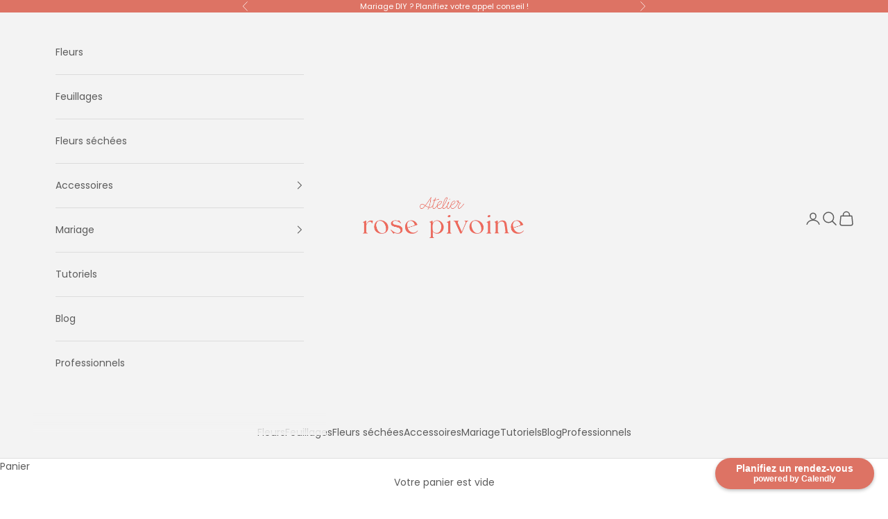

--- FILE ---
content_type: text/html; charset=utf-8
request_url: https://app.delivery.handyjs.org/handy/shopify/settings?source=products&shop=atelier-rose-pivoine.myshopify.com
body_size: 970
content:
{"enablements":{"app":true,"pos":false,"restrictions_in_pos":true,"display_on_product_page":false,"required_for_checkout":true,"required_for_add_to_cart":false,"display_powered_by":false,"time_picker":false,"include_blackouts_in_lead_time":true,"additional_delivery_options_enabled":false,"accelerated_mode":false,"store_picker":false,"inline_delivery_date_picker":false},"labels":{"date":"Choisissez la date de livraison s'il vous plaît","time":"Please select your delivery time"},"notifications":{"missing_delivery_date":"Choisissez la date de livraison avant de confirmer votre commande.","missing_delivery_time":"Please select a delivery time before proceeding"},"product_tags":[],"same_day_cutoff_time":15,"timezone":"Europe/Paris","lead_time":{"min":5,"max":300},"blackout_days_of_the_week":[0,1,5,6],"blackout_dates":["04/06/2026","04/07/2026","04/30/2026","05/01/2026","05/02/2026","05/07/2026","05/08/2026","05/09/2026","05/14/2026","05/15/2026","05/25/2026","05/26/2026","07/13/2026","07/14/2026","07/15/2026","08/15/2026","08/16/2026","11/01/2026","11/02/2026"],"locale":"fr","time_periods":[],"daily_delivery_capacity":0,"scripttags":[{"script_tag":{"name":"streamthing_deliveryapp","event":"onload","src":"https://app.delivery.handyjs.org/js/scripttag_loader.min.js?version=1.0.70&origin=https://app.delivery.handyjs.org","display_scope":"online_store"}},{"script_tag":{"name":"streamthing_deliveryapp","event":"onload","src":"https://app.delivery.handyjs.org/js/scripttag_loader.min.js?version=1.0.70&origin=https://app.delivery.handyjs.org","display_scope":"online_store"}},{"script_tag":{"name":"streamthing_deliveryapp","event":"onload","src":"https://app.delivery.handyjs.org/js/scripttag_loader.min.js?version=1.0.70&origin=https://app.delivery.handyjs.org","display_scope":"online_store"}},{"script_tag":{"name":"streamthing_deliveryapp","event":"onload","src":"https://app.delivery.handyjs.org/js/scripttag_loader.min.js?version=1.0.70&origin=https://app.delivery.handyjs.org","display_scope":"online_store"}},{"script_tag":{"name":"streamthing_deliveryapp","event":"onload","src":"https://app.delivery.handyjs.org/js/scripttag_loader.min.js?version=1.0.70&origin=https://app.delivery.handyjs.org","display_scope":"online_store"}},{"script_tag":{"name":"streamthing_deliveryapp","event":"onload","src":"https://app.delivery.handyjs.org/js/scripttag_loader.min.js?version=1.0.70&origin=https://app.delivery.handyjs.org","display_scope":"online_store"}},{"script_tag":{"name":"streamthing_deliveryapp","event":"onload","src":"https://app.delivery.handyjs.org/js/scripttag_loader.min.js?version=1.0.70&origin=https://app.delivery.handyjs.org","display_scope":"online_store"}}],"webhooks":[{"webhook":{"topic":"themes/update","address":"https://app.delivery.handyjs.org/handy-ncsrf/shopify/webhooks/themes_update","format":"json"}},{"webhook":{"topic":"themes/publish","address":"https://app.delivery.handyjs.org/handy-ncsrf/shopify/webhooks/themes_publish","format":"json"}},{"webhook":{"topic":"orders/create","address":"https://app.delivery.handyjs.org/handy-ncsrf/shopify/webhooks/orders_create","format":"json"}},{"webhook":{"topic":"orders/cancelled","address":"https://app.delivery.handyjs.org/handy-ncsrf/shopify/webhooks/orders_cancel","format":"json"}},{"webhook":{"topic":"app/uninstalled","address":"https://app.delivery.handyjs.org/handy-ncsrf/shopify/webhooks/app_uninstalled","format":"json"}},{"webhook":{"topic":"shop/update","address":"https://app.delivery.handyjs.org/handy-ncsrf/shopify/webhooks/shop_update","format":"json"}}],"apply_same_day_cutoff_to_all_deliveries":false,"delivery_store_options":[],"delivery_time_options":{},"exclude_product_tags":[],"server_UTC_timestamp":1769983772298}

--- FILE ---
content_type: text/css
request_url: https://www.atelierrosepivoine.com/cdn/shop/t/7/assets/custom-style-bcb.css?v=66460495877674978441745437255
body_size: -716
content:
body .boost-sd__product-item .boost-sd__button--show-on-hover {
  border: none;
  width: 100%;
}
body .boost-sd__product-item:hover .boost-sd__button--show-on-hover:hover {
  background-color: rgb(30 30 30 / 70%);
  color: #FFF;
}
body .boost-sd__product-image-column--right {
    justify-content: center;
}

--- FILE ---
content_type: text/javascript; charset=utf-8
request_url: https://www.atelierrosepivoine.com/products/anemone-violet-10-tiges.js
body_size: 450
content:
{"id":1516590989373,"title":"Anémone bleue (10 tiges)","handle":"anemone-violet-10-tiges","description":"\u003cp\u003e \u003c\/p\u003e\n\u003cp\u003eJolie fleur d'hiver, délicate et romantique.\u003cbr\u003e\u003c\/p\u003e\n\u003cp\u003eHauteur : Environ 30 cm\u003cbr\u003eVendu par botte de 10 tiges\u003c\/p\u003e\n\u003cp\u003e\u003cspan style=\"text-decoration: underline;\"\u003eNotre conseil :\u003c\/span\u003e\u003c\/p\u003e\n\u003cp\u003e\u003cspan\u003eDès réception, coupez le bas des tiges. Retailler les tiges tous les 2 jours et changer l'eau régulièrement.\u003c\/span\u003e\u003c\/p\u003e","published_at":"2019-04-25T13:01:56+02:00","created_at":"2018-10-03T14:45:32+02:00","vendor":"Atelier Rose Pivoine","type":"Fleurs","tags":[],"price":1990,"price_min":1990,"price_max":1990,"available":true,"price_varies":false,"compare_at_price":null,"compare_at_price_min":0,"compare_at_price_max":0,"compare_at_price_varies":false,"variants":[{"id":12935333216317,"title":"bleu","option1":"bleu","option2":null,"option3":null,"sku":"0","requires_shipping":true,"taxable":true,"featured_image":null,"available":true,"name":"Anémone bleue (10 tiges) - bleu","public_title":"bleu","options":["bleu"],"price":1990,"weight":0,"compare_at_price":null,"inventory_management":null,"barcode":"","requires_selling_plan":false,"selling_plan_allocations":[]}],"images":["\/\/cdn.shopify.com\/s\/files\/1\/0005\/3598\/6237\/products\/Sans_titre1_0009_IMG_8689.CR2.jpg?v=1538570746"],"featured_image":"\/\/cdn.shopify.com\/s\/files\/1\/0005\/3598\/6237\/products\/Sans_titre1_0009_IMG_8689.CR2.jpg?v=1538570746","options":[{"name":"Color","position":1,"values":["bleu"]}],"url":"\/products\/anemone-violet-10-tiges","media":[{"alt":null,"id":1618603245629,"position":1,"preview_image":{"aspect_ratio":1.0,"height":1024,"width":1024,"src":"https:\/\/cdn.shopify.com\/s\/files\/1\/0005\/3598\/6237\/products\/Sans_titre1_0009_IMG_8689.CR2.jpg?v=1538570746"},"aspect_ratio":1.0,"height":1024,"media_type":"image","src":"https:\/\/cdn.shopify.com\/s\/files\/1\/0005\/3598\/6237\/products\/Sans_titre1_0009_IMG_8689.CR2.jpg?v=1538570746","width":1024}],"requires_selling_plan":false,"selling_plan_groups":[]}

--- FILE ---
content_type: text/javascript; charset=utf-8
request_url: https://www.atelierrosepivoine.com/products/anemone-violet-10-tiges.js
body_size: -214
content:
{"id":1516590989373,"title":"Anémone bleue (10 tiges)","handle":"anemone-violet-10-tiges","description":"\u003cp\u003e \u003c\/p\u003e\n\u003cp\u003eJolie fleur d'hiver, délicate et romantique.\u003cbr\u003e\u003c\/p\u003e\n\u003cp\u003eHauteur : Environ 30 cm\u003cbr\u003eVendu par botte de 10 tiges\u003c\/p\u003e\n\u003cp\u003e\u003cspan style=\"text-decoration: underline;\"\u003eNotre conseil :\u003c\/span\u003e\u003c\/p\u003e\n\u003cp\u003e\u003cspan\u003eDès réception, coupez le bas des tiges. Retailler les tiges tous les 2 jours et changer l'eau régulièrement.\u003c\/span\u003e\u003c\/p\u003e","published_at":"2019-04-25T13:01:56+02:00","created_at":"2018-10-03T14:45:32+02:00","vendor":"Atelier Rose Pivoine","type":"Fleurs","tags":[],"price":1990,"price_min":1990,"price_max":1990,"available":true,"price_varies":false,"compare_at_price":null,"compare_at_price_min":0,"compare_at_price_max":0,"compare_at_price_varies":false,"variants":[{"id":12935333216317,"title":"bleu","option1":"bleu","option2":null,"option3":null,"sku":"0","requires_shipping":true,"taxable":true,"featured_image":null,"available":true,"name":"Anémone bleue (10 tiges) - bleu","public_title":"bleu","options":["bleu"],"price":1990,"weight":0,"compare_at_price":null,"inventory_management":null,"barcode":"","requires_selling_plan":false,"selling_plan_allocations":[]}],"images":["\/\/cdn.shopify.com\/s\/files\/1\/0005\/3598\/6237\/products\/Sans_titre1_0009_IMG_8689.CR2.jpg?v=1538570746"],"featured_image":"\/\/cdn.shopify.com\/s\/files\/1\/0005\/3598\/6237\/products\/Sans_titre1_0009_IMG_8689.CR2.jpg?v=1538570746","options":[{"name":"Color","position":1,"values":["bleu"]}],"url":"\/products\/anemone-violet-10-tiges","media":[{"alt":null,"id":1618603245629,"position":1,"preview_image":{"aspect_ratio":1.0,"height":1024,"width":1024,"src":"https:\/\/cdn.shopify.com\/s\/files\/1\/0005\/3598\/6237\/products\/Sans_titre1_0009_IMG_8689.CR2.jpg?v=1538570746"},"aspect_ratio":1.0,"height":1024,"media_type":"image","src":"https:\/\/cdn.shopify.com\/s\/files\/1\/0005\/3598\/6237\/products\/Sans_titre1_0009_IMG_8689.CR2.jpg?v=1538570746","width":1024}],"requires_selling_plan":false,"selling_plan_groups":[]}

--- FILE ---
content_type: text/javascript; charset=utf-8
request_url: https://www.atelierrosepivoine.com/products/anemone-violet-10-tiges.js
body_size: 195
content:
{"id":1516590989373,"title":"Anémone bleue (10 tiges)","handle":"anemone-violet-10-tiges","description":"\u003cp\u003e \u003c\/p\u003e\n\u003cp\u003eJolie fleur d'hiver, délicate et romantique.\u003cbr\u003e\u003c\/p\u003e\n\u003cp\u003eHauteur : Environ 30 cm\u003cbr\u003eVendu par botte de 10 tiges\u003c\/p\u003e\n\u003cp\u003e\u003cspan style=\"text-decoration: underline;\"\u003eNotre conseil :\u003c\/span\u003e\u003c\/p\u003e\n\u003cp\u003e\u003cspan\u003eDès réception, coupez le bas des tiges. Retailler les tiges tous les 2 jours et changer l'eau régulièrement.\u003c\/span\u003e\u003c\/p\u003e","published_at":"2019-04-25T13:01:56+02:00","created_at":"2018-10-03T14:45:32+02:00","vendor":"Atelier Rose Pivoine","type":"Fleurs","tags":[],"price":1990,"price_min":1990,"price_max":1990,"available":true,"price_varies":false,"compare_at_price":null,"compare_at_price_min":0,"compare_at_price_max":0,"compare_at_price_varies":false,"variants":[{"id":12935333216317,"title":"bleu","option1":"bleu","option2":null,"option3":null,"sku":"0","requires_shipping":true,"taxable":true,"featured_image":null,"available":true,"name":"Anémone bleue (10 tiges) - bleu","public_title":"bleu","options":["bleu"],"price":1990,"weight":0,"compare_at_price":null,"inventory_management":null,"barcode":"","requires_selling_plan":false,"selling_plan_allocations":[]}],"images":["\/\/cdn.shopify.com\/s\/files\/1\/0005\/3598\/6237\/products\/Sans_titre1_0009_IMG_8689.CR2.jpg?v=1538570746"],"featured_image":"\/\/cdn.shopify.com\/s\/files\/1\/0005\/3598\/6237\/products\/Sans_titre1_0009_IMG_8689.CR2.jpg?v=1538570746","options":[{"name":"Color","position":1,"values":["bleu"]}],"url":"\/products\/anemone-violet-10-tiges","media":[{"alt":null,"id":1618603245629,"position":1,"preview_image":{"aspect_ratio":1.0,"height":1024,"width":1024,"src":"https:\/\/cdn.shopify.com\/s\/files\/1\/0005\/3598\/6237\/products\/Sans_titre1_0009_IMG_8689.CR2.jpg?v=1538570746"},"aspect_ratio":1.0,"height":1024,"media_type":"image","src":"https:\/\/cdn.shopify.com\/s\/files\/1\/0005\/3598\/6237\/products\/Sans_titre1_0009_IMG_8689.CR2.jpg?v=1538570746","width":1024}],"requires_selling_plan":false,"selling_plan_groups":[]}